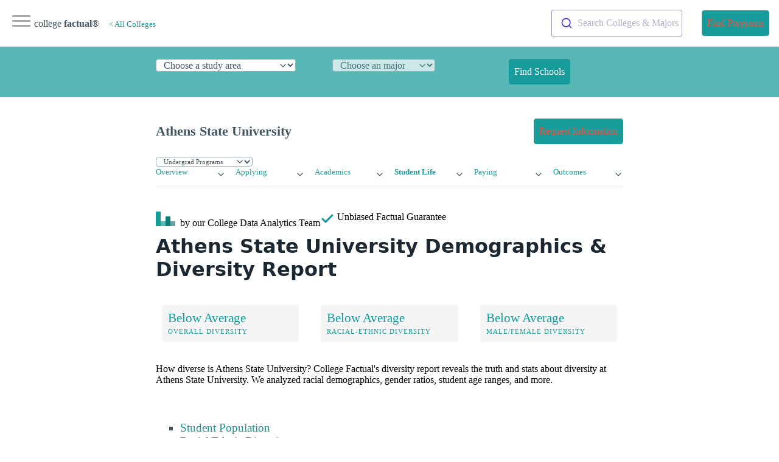

--- FILE ---
content_type: text/html
request_url: https://www.collegefactual.com/colleges/athens-state-university/student-life/diversity/
body_size: 14777
content:
<!DOCTYPE html><html lang="en" data-theme="light"><head><meta charset="utf-8"/>
<script>var __ezHttpConsent={setByCat:function(src,tagType,attributes,category,force,customSetScriptFn=null){var setScript=function(){if(force||window.ezTcfConsent[category]){if(typeof customSetScriptFn==='function'){customSetScriptFn();}else{var scriptElement=document.createElement(tagType);scriptElement.src=src;attributes.forEach(function(attr){for(var key in attr){if(attr.hasOwnProperty(key)){scriptElement.setAttribute(key,attr[key]);}}});var firstScript=document.getElementsByTagName(tagType)[0];firstScript.parentNode.insertBefore(scriptElement,firstScript);}}};if(force||(window.ezTcfConsent&&window.ezTcfConsent.loaded)){setScript();}else if(typeof getEzConsentData==="function"){getEzConsentData().then(function(ezTcfConsent){if(ezTcfConsent&&ezTcfConsent.loaded){setScript();}else{console.error("cannot get ez consent data");force=true;setScript();}});}else{force=true;setScript();console.error("getEzConsentData is not a function");}},};</script>
<script>var ezTcfConsent=window.ezTcfConsent?window.ezTcfConsent:{loaded:false,store_info:false,develop_and_improve_services:false,measure_ad_performance:false,measure_content_performance:false,select_basic_ads:false,create_ad_profile:false,select_personalized_ads:false,create_content_profile:false,select_personalized_content:false,understand_audiences:false,use_limited_data_to_select_content:false,};function getEzConsentData(){return new Promise(function(resolve){document.addEventListener("ezConsentEvent",function(event){var ezTcfConsent=event.detail.ezTcfConsent;resolve(ezTcfConsent);});});}</script>
<script>if(typeof _setEzCookies!=='function'){function _setEzCookies(ezConsentData){var cookies=window.ezCookieQueue;for(var i=0;i<cookies.length;i++){var cookie=cookies[i];if(ezConsentData&&ezConsentData.loaded&&ezConsentData[cookie.tcfCategory]){document.cookie=cookie.name+"="+cookie.value;}}}}
window.ezCookieQueue=window.ezCookieQueue||[];if(typeof addEzCookies!=='function'){function addEzCookies(arr){window.ezCookieQueue=[...window.ezCookieQueue,...arr];}}
addEzCookies([{name:"ezoab_25118",value:"mod102; Path=/; Domain=collegefactual.com; Max-Age=7200",tcfCategory:"store_info",isEzoic:"true",},{name:"ezosuibasgeneris-1",value:"35b0187b-dce8-4903-4778-b76b9841b270; Path=/; Domain=collegefactual.com; Expires=Sat, 23 Jan 2027 04:15:13 UTC; Secure; SameSite=None",tcfCategory:"understand_audiences",isEzoic:"true",}]);if(window.ezTcfConsent&&window.ezTcfConsent.loaded){_setEzCookies(window.ezTcfConsent);}else if(typeof getEzConsentData==="function"){getEzConsentData().then(function(ezTcfConsent){if(ezTcfConsent&&ezTcfConsent.loaded){_setEzCookies(window.ezTcfConsent);}else{console.error("cannot get ez consent data");_setEzCookies(window.ezTcfConsent);}});}else{console.error("getEzConsentData is not a function");_setEzCookies(window.ezTcfConsent);}</script><script type="text/javascript" data-ezscrex='false' data-cfasync='false'>window._ezaq = Object.assign({"edge_cache_status":13,"edge_response_time":18,"url":"https://www.collegefactual.com/colleges/athens-state-university/student-life/diversity/"}, typeof window._ezaq !== "undefined" ? window._ezaq : {});</script><script type="text/javascript" data-ezscrex='false' data-cfasync='false'>window._ezaq = Object.assign({"ab_test_id":"mod102"}, typeof window._ezaq !== "undefined" ? window._ezaq : {});window.__ez=window.__ez||{};window.__ez.tf={};</script><script type="text/javascript" data-ezscrex='false' data-cfasync='false'>window.ezDisableAds = true;</script>
<script data-ezscrex='false' data-cfasync='false' data-pagespeed-no-defer>var __ez=__ez||{};__ez.stms=Date.now();__ez.evt={};__ez.script={};__ez.ck=__ez.ck||{};__ez.template={};__ez.template.isOrig=true;__ez.queue=__ez.queue||function(){var e=0,i=0,t=[],n=!1,o=[],r=[],s=!0,a=function(e,i,n,o,r,s,a){var l=arguments.length>7&&void 0!==arguments[7]?arguments[7]:window,d=this;this.name=e,this.funcName=i,this.parameters=null===n?null:w(n)?n:[n],this.isBlock=o,this.blockedBy=r,this.deleteWhenComplete=s,this.isError=!1,this.isComplete=!1,this.isInitialized=!1,this.proceedIfError=a,this.fWindow=l,this.isTimeDelay=!1,this.process=function(){f("... func = "+e),d.isInitialized=!0,d.isComplete=!0,f("... func.apply: "+e);var i=d.funcName.split("."),n=null,o=this.fWindow||window;i.length>3||(n=3===i.length?o[i[0]][i[1]][i[2]]:2===i.length?o[i[0]][i[1]]:o[d.funcName]),null!=n&&n.apply(null,this.parameters),!0===d.deleteWhenComplete&&delete t[e],!0===d.isBlock&&(f("----- F'D: "+d.name),m())}},l=function(e,i,t,n,o,r,s){var a=arguments.length>7&&void 0!==arguments[7]?arguments[7]:window,l=this;this.name=e,this.path=i,this.async=o,this.defer=r,this.isBlock=t,this.blockedBy=n,this.isInitialized=!1,this.isError=!1,this.isComplete=!1,this.proceedIfError=s,this.fWindow=a,this.isTimeDelay=!1,this.isPath=function(e){return"/"===e[0]&&"/"!==e[1]},this.getSrc=function(e){return void 0!==window.__ezScriptHost&&this.isPath(e)&&"banger.js"!==this.name?window.__ezScriptHost+e:e},this.process=function(){l.isInitialized=!0,f("... file = "+e);var i=this.fWindow?this.fWindow.document:document,t=i.createElement("script");t.src=this.getSrc(this.path),!0===o?t.async=!0:!0===r&&(t.defer=!0),t.onerror=function(){var e={url:window.location.href,name:l.name,path:l.path,user_agent:window.navigator.userAgent};"undefined"!=typeof _ezaq&&(e.pageview_id=_ezaq.page_view_id);var i=encodeURIComponent(JSON.stringify(e)),t=new XMLHttpRequest;t.open("GET","//g.ezoic.net/ezqlog?d="+i,!0),t.send(),f("----- ERR'D: "+l.name),l.isError=!0,!0===l.isBlock&&m()},t.onreadystatechange=t.onload=function(){var e=t.readyState;f("----- F'D: "+l.name),e&&!/loaded|complete/.test(e)||(l.isComplete=!0,!0===l.isBlock&&m())},i.getElementsByTagName("head")[0].appendChild(t)}},d=function(e,i){this.name=e,this.path="",this.async=!1,this.defer=!1,this.isBlock=!1,this.blockedBy=[],this.isInitialized=!0,this.isError=!1,this.isComplete=i,this.proceedIfError=!1,this.isTimeDelay=!1,this.process=function(){}};function c(e,i,n,s,a,d,c,u,f){var m=new l(e,i,n,s,a,d,c,f);!0===u?o[e]=m:r[e]=m,t[e]=m,h(m)}function h(e){!0!==u(e)&&0!=s&&e.process()}function u(e){if(!0===e.isTimeDelay&&!1===n)return f(e.name+" blocked = TIME DELAY!"),!0;if(w(e.blockedBy))for(var i=0;i<e.blockedBy.length;i++){var o=e.blockedBy[i];if(!1===t.hasOwnProperty(o))return f(e.name+" blocked = "+o),!0;if(!0===e.proceedIfError&&!0===t[o].isError)return!1;if(!1===t[o].isComplete)return f(e.name+" blocked = "+o),!0}return!1}function f(e){var i=window.location.href,t=new RegExp("[?&]ezq=([^&#]*)","i").exec(i);"1"===(t?t[1]:null)&&console.debug(e)}function m(){++e>200||(f("let's go"),p(o),p(r))}function p(e){for(var i in e)if(!1!==e.hasOwnProperty(i)){var t=e[i];!0===t.isComplete||u(t)||!0===t.isInitialized||!0===t.isError?!0===t.isError?f(t.name+": error"):!0===t.isComplete?f(t.name+": complete already"):!0===t.isInitialized&&f(t.name+": initialized already"):t.process()}}function w(e){return"[object Array]"==Object.prototype.toString.call(e)}return window.addEventListener("load",(function(){setTimeout((function(){n=!0,f("TDELAY -----"),m()}),5e3)}),!1),{addFile:c,addFileOnce:function(e,i,n,o,r,s,a,l,d){t[e]||c(e,i,n,o,r,s,a,l,d)},addDelayFile:function(e,i){var n=new l(e,i,!1,[],!1,!1,!0);n.isTimeDelay=!0,f(e+" ...  FILE! TDELAY"),r[e]=n,t[e]=n,h(n)},addFunc:function(e,n,s,l,d,c,u,f,m,p){!0===c&&(e=e+"_"+i++);var w=new a(e,n,s,l,d,u,f,p);!0===m?o[e]=w:r[e]=w,t[e]=w,h(w)},addDelayFunc:function(e,i,n){var o=new a(e,i,n,!1,[],!0,!0);o.isTimeDelay=!0,f(e+" ...  FUNCTION! TDELAY"),r[e]=o,t[e]=o,h(o)},items:t,processAll:m,setallowLoad:function(e){s=e},markLoaded:function(e){if(e&&0!==e.length){if(e in t){var i=t[e];!0===i.isComplete?f(i.name+" "+e+": error loaded duplicate"):(i.isComplete=!0,i.isInitialized=!0)}else t[e]=new d(e,!0);f("markLoaded dummyfile: "+t[e].name)}},logWhatsBlocked:function(){for(var e in t)!1!==t.hasOwnProperty(e)&&u(t[e])}}}();__ez.evt.add=function(e,t,n){e.addEventListener?e.addEventListener(t,n,!1):e.attachEvent?e.attachEvent("on"+t,n):e["on"+t]=n()},__ez.evt.remove=function(e,t,n){e.removeEventListener?e.removeEventListener(t,n,!1):e.detachEvent?e.detachEvent("on"+t,n):delete e["on"+t]};__ez.script.add=function(e){var t=document.createElement("script");t.src=e,t.async=!0,t.type="text/javascript",document.getElementsByTagName("head")[0].appendChild(t)};__ez.dot=__ez.dot||{};__ez.queue.addFileOnce('/detroitchicago/boise.js', '/detroitchicago/boise.js?gcb=195-6&cb=5', true, [], true, false, true, false);__ez.queue.addFileOnce('/parsonsmaize/abilene.js', '/parsonsmaize/abilene.js?gcb=195-6&cb=e80eca0cdb', true, [], true, false, true, false);__ez.queue.addFileOnce('/parsonsmaize/mulvane.js', '/parsonsmaize/mulvane.js?gcb=195-6&cb=e75e48eec0', true, ['/parsonsmaize/abilene.js'], true, false, true, false);__ez.queue.addFileOnce('/detroitchicago/birmingham.js', '/detroitchicago/birmingham.js?gcb=195-6&cb=539c47377c', true, ['/parsonsmaize/abilene.js'], true, false, true, false);</script>
<script data-ezscrex="false" type="text/javascript" data-cfasync="false">window._ezaq = Object.assign({"ad_cache_level":0,"adpicker_placement_cnt":0,"ai_placeholder_cache_level":0,"ai_placeholder_placement_cnt":-1,"article_category":"/colleges/profile/student-life/d","domain":"collegefactual.com","domain_id":25118,"ezcache_level":2,"ezcache_skip_code":0,"has_bad_image":0,"has_bad_words":0,"is_sitespeed":0,"lt_cache_level":0,"publish_date":"2013-05-01","response_size":52835,"response_size_orig":47073,"response_time_orig":1,"template_id":5,"url":"https://www.collegefactual.com/colleges/athens-state-university/student-life/diversity/","word_count":0,"worst_bad_word_level":0}, typeof window._ezaq !== "undefined" ? window._ezaq : {});__ez.queue.markLoaded('ezaqBaseReady');</script>
<script type='text/javascript' data-ezscrex='false' data-cfasync='false'>
window.ezAnalyticsStatic = true;

function analyticsAddScript(script) {
	var ezDynamic = document.createElement('script');
	ezDynamic.type = 'text/javascript';
	ezDynamic.innerHTML = script;
	document.head.appendChild(ezDynamic);
}
function getCookiesWithPrefix() {
    var allCookies = document.cookie.split(';');
    var cookiesWithPrefix = {};

    for (var i = 0; i < allCookies.length; i++) {
        var cookie = allCookies[i].trim();

        for (var j = 0; j < arguments.length; j++) {
            var prefix = arguments[j];
            if (cookie.indexOf(prefix) === 0) {
                var cookieParts = cookie.split('=');
                var cookieName = cookieParts[0];
                var cookieValue = cookieParts.slice(1).join('=');
                cookiesWithPrefix[cookieName] = decodeURIComponent(cookieValue);
                break; // Once matched, no need to check other prefixes
            }
        }
    }

    return cookiesWithPrefix;
}
function productAnalytics() {
	var d = {"pr":[6,3],"omd5":"daef58d034830bceba66514d4fa55547","nar":"risk score"};
	d.u = _ezaq.url;
	d.p = _ezaq.page_view_id;
	d.v = _ezaq.visit_uuid;
	d.ab = _ezaq.ab_test_id;
	d.e = JSON.stringify(_ezaq);
	d.ref = document.referrer;
	d.c = getCookiesWithPrefix('active_template', 'ez', 'lp_');
	if(typeof ez_utmParams !== 'undefined') {
		d.utm = ez_utmParams;
	}

	var dataText = JSON.stringify(d);
	var xhr = new XMLHttpRequest();
	xhr.open('POST','/ezais/analytics?cb=1', true);
	xhr.onload = function () {
		if (xhr.status!=200) {
            return;
		}

        if(document.readyState !== 'loading') {
            analyticsAddScript(xhr.response);
            return;
        }

        var eventFunc = function() {
            if(document.readyState === 'loading') {
                return;
            }
            document.removeEventListener('readystatechange', eventFunc, false);
            analyticsAddScript(xhr.response);
        };

        document.addEventListener('readystatechange', eventFunc, false);
	};
	xhr.setRequestHeader('Content-Type','text/plain');
	xhr.send(dataText);
}
__ez.queue.addFunc("productAnalytics", "productAnalytics", null, true, ['ezaqBaseReady'], false, false, false, true);
</script><base href="https://www.collegefactual.com/colleges/athens-state-university/student-life/diversity/"/><meta name="mf_offers_url" content=""/><meta name="viewport" content="width=device-width,initial-scale=1"/><title>Athens State University Diversity: Racial Demographics &amp; Other Stats </title><meta name="description" content="Explore Athens State University diversity statistics including racial demographics, ethnicity, gender ratio, undergrad enrollment, average ages of students and other Athens State University student population stats. "/><meta name="robots" content="index, follow"/><meta name="googlebot" content="index, follow"/><meta name="ad-template" content="ezoic-only"/><meta name="mf-type" content="colleges"/><meta name="mf-template" content="/colleges/profile/student-life/diversity "/><meta name="category" content="/colleges/profile/student-life/diversity "/><meta name="article:section" content="/colleges/profile/student-life/diversity "/><meta name="mf_college_slug" content="athens-state-university"/><meta name="”mf_college_name”" content="Athens State University"/><meta name="”mf_college_alias”" content="ZgotmplZ"/><script>(function(e,t,n,s,o){e[s]=e[s]||[],e[s].push({"gtm.start":(new Date).getTime(),event:"gtm.js"});var a=t.getElementsByTagName(n)[0],i=t.createElement(n),r=s!="dataLayer"?"&l="+s:"";i.async=!0,i.src="https://www.googletagmanager.com/gtm.js?id="+o+r,a.parentNode.insertBefore(i,a)})(window,document,"script","dataLayer","GTM-PCXLXNH")</script><meta name="theme-color" content="#009999"/><link rel="shortcut icon" href="https://www.collegefactual.com//favicon.ico"/><meta name="theme-color" content="#009999"/><script type="application/ld+json">{"@context":"https://schema.org","@type":"Article","mainEntityOfPage":{"@type":"WebPage","@id":"https:\/\/www.collegefactual.com\/colleges\/athens-state-university\/student-life\/diversity\/"},"url":"https:\/\/www.collegefactual.com\/colleges\/athens-state-university\/student-life\/diversity\/","headline":"Athens State University Diversity: Racial Demographics \u0026 Other Stats ","description":"Explore Athens State University diversity statistics including racial demographics, ethnicity, gender ratio, undergrad enrollment, average ages of students and other Athens State University student population stats. ","abstract":"Athens State University deomgraphics and diversity stats revealed. ","primaryImageOfPage":"https:\/\/dzhhw2kso6jlo.cloudfront.net\/college_banners\/v1\/100812_0.jpg","datePublished":"2013-05-01T08:00:00-05:00","dateModified":"2025-09-25T15:37:34\u002b02:00","inLanguage":"en-US","wordCount":"600","mainContentOfPage":{"cssSelector":"#main_content"},"publisher":{"@type":"Organization","name":"College Factual","sameAs":["https://twitter.com/CollegeFactual/","https://www.pinterest.com/collegefactual/","https://www.linkedin.com/company/college-factual/","https://plus.google.com/u/0/108455217066876653530/posts"],"logo":{"@type":"ImageObject","url":"https://www.collegefactual.com/assets/images/collegefactual-logo-small.svg"},"url":"https:\/\/www.collegefactual.com\/"},"breadcrumb":{"@context":"http://schema.org","@type":"BreadcrumbList","itemListElement":[{"@type":"ListItem","position":1,"item":"\/colleges\/","name":"\u003c All Colleges"},{"@type":"ListItem","position":2,"item":"https:\/\/www.collegefactual.com\/colleges\/athens-state-university\/student-life\/diversity\/","name":"Athens State University Diversity: Racial Demographics \u0026 Other Stats "}]},"potentialAction":{"@type":"SearchAction","target":{"@type":"EntryPoint","urlTemplate":"https://www.collegefactual.com/search/?cfSearch={search_term_string}"},"query-input":"required name=search_term_string"}}</script><meta property="fb:app_id" content="123821471135083"/><meta property="og:url" content="https://www.collegefactual.com/colleges/athens-state-university/student-life/diversity/"/><meta property="og:title" content="Athens State University Diversity: Racial Demographics &amp; Other Stats "/><meta name="twitter:url" content="https://www.collegefactual.com/colleges/athens-state-university/student-life/diversity/"/><meta name="twitter:title" content="Athens State University Diversity: Racial Demographics &amp; Other Stats "/><meta property="og:description" content="Explore Athens State University diversity statistics including racial demographics, ethnicity, gender ratio, undergrad enrollment, average ages of students and other Athens State University student population stats. "/><meta name="twitter:description" content="Explore Athens State University diversity statistics including racial demographics, ethnicity, gender ratio, undergrad enrollment, average ages of students and other Athens State University student population stats. "/><meta property="og:image" content="https://www.collegefactual.com//_dir-static/img/default_page_share.png"/><meta name="twitter:image" content="https://www.collegefactual.com//_dir-static/img/default_page_share.png"/><link rel="canonical" href="https://www.collegefactual.com/colleges/athens-state-university/student-life/diversity/"/><link href="/assets/css/styles.css?v=1758807454" rel="stylesheet"/><link rel="stylesheet" href="https://cdn.jsdelivr.net/npm/@algolia/autocomplete-theme-classic@1.17.4/dist/theme.min.css" integrity="sha256-UkJ6M/X/7bx51X3Le++E2/XJW0N9E5WA7zgmO9dIONc=" crossorigin="anonymous"/><script>var cfSiteConfig={baseURL:"https://www.collegefactual.com/",backendBaseURL:"https://collegefactual.com"}</script><script type="text/javascript" src="https://www.esyoh.com/clients/js/widget.js?ver=3.0.0" id="esyoh-widget-js"></script><script type='text/javascript'>
var ezoTemplate = 'orig_site';
var ezouid = '1';
var ezoFormfactor = '1';
</script><script data-ezscrex="false" type='text/javascript'>
var soc_app_id = '0';
var did = 25118;
var ezdomain = 'collegefactual.com';
var ezoicSearchable = 1;
</script></head><body><noscript><iframe src="https://www.googletagmanager.com/ns.html?id=GTM-PCXLXNH" height=0 width=0 style=display:none;visibility:hidden></iframe></noscript><div id="nav-container"><div class="bg"></div><div class="nav-icon" tabindex="0"><span class="icon-bar"></span>
<span class="icon-bar"></span>
<span class="icon-bar"></span></div><div id="nav-content" tabindex="0"><ul><li style="white-space:nowrap"><a id="cfHomeLink" href="https://www.collegefactual.com/" aria-label="Home"><img src="/assets/images/logo-header.svg" alt="College Factual"/><span>college <strong>factual</strong></span></a></li><li><a href="/colleges/">Colleges</a></li><li><a href="/majors/">Majors</a></li><li><a href="/rankings/">Rankings</a></li><li><a href="/find-schools/education-level/" role="button" class="contrast" style="width:90%">Find Schools</a></li><li class="small"><a href="https://twitter.com/CollegeFactual">Twitter</a><a href="https://www.facebook.com/CollegeFactual">Facebook</a><a href="https://www.pinterest.com/collegefactual/">Pinterest</a></li></ul></div></div><nav class="container-fluid" id="navSite"><ul><li><a href="https://www.collegefactual.com/" aria-label="Home" class="brandTitle">college <strong>factual</strong>®</a></li><li><nav aria-label="breadcrumb" class="mHide navBreadcrumb"><ul><li><a href="/colleges/" style="font-size:.8rem">&lt; All Colleges</a></li></ul></nav></li></ul><ul><li><div id="autocomplete"></div></li><li></li><li><a href="/find-schools/education-level/" role="button" class="contrast">Find Programs</a></li></ul></nav><div id="dpHeader" class="container-fluid"><div class="container"><form action="https://www./majors/" method="post" id="degreePicker" name="degreePicker" class="degreePicker" onsubmit="dpSubmit()"><div id="dpDiv"><div id="cip0div"><label for="cip0" class="cip0"><select id="cip0" name="cip0"><option value="">Choose a study area</option><option value="arts">Art &amp; Design</option><option value="business">Business &amp; Management</option><option value="tech">Computers &amp; Technology</option><option value="law">Criminal Justice &amp; Legal</option><option value="education">Education &amp; Teaching</option><option value="humanities">Liberal Arts &amp; Humanities</option><option value="healthcare">Nursing &amp; Healthcare</option><option value="psychology">Psychology &amp; Counseling</option><option value="stem">Science &amp; Engineering</option><option value="trades">Trades &amp; Careers</option><option value="general">Undecided/General</option></select></label></div><div id="cip2div"><label for="cip2" class="cip2"><select id="cip2" name="cip2" disabled=""><option value="">Choose an major</option></select></label></div><div id="cip6div"><label for="cip6" class="cip6"><select id="cip6" name="cip6" disabled=""><option value="">Choose an emphasis (optional)</option></select></label></div><div style="align-self:flex-end"><button type="submit" id="dpBtn" value="Find Schools" class="contrast dpBtn" disabled="">Find Schools</button></div></div><input type="hidden" name="template" id="template"/>
<input type="hidden" name="offers" id="offers" value="false"/></form></div></div><div id="cfAdBlock-102" class="cfAdBlock"><span id="ezoic-pub-ad-placeholder-102"></span></div><div class="container" id="navPage"><nav><ul><li><span id="pageTitle">Athens State University</span></li></ul><ul><li><a href="/colleges/athens-state-university/connect.html?return_url=https%3A%2F%2Fwww.collegefactual.com%2Fcolleges%2Fathens-state-university%2Fstudent-life%2Fdiversity" role="button" class="contrast"><span class="mHide">Request Information</span><span class="dHide">Get Info</span></a></li></ul></nav></div><div id="navPageProgram" class="container"><form id="pageSubItemForm" style="margin:0"><input type="hidden" id="pageURLBase" name="pageURLBase" value="/colleges/athens-state-university/student-life/diversity//academic-life/academic-majors/"/>
<select id="pageSubItemSelect" name="pageSubItemSelect" class="primary outline" style="font-size:.7rem"><option value="colleges">Undergrad Programs</option><option value="graduate-schools">Graduate Programs</option></select></form></div><script type="text/javascript">const pageSubItemForms=document.querySelectorAll("#pageSubItemForm");for(var i=0;i<pageSubItemForms.length;i++)pageSubItemForms[i].pageSubItemSelect.addEventListener("change",function(){var e="https://www.collegefactual.com//colleges/athens-state-university/"+this.value+"/";console.log("new_url="+e),window.location.href=e})</script><div class="container" id="navPageMenu"><div class="grid"><div><details role="list"><summary aria-haspopup="listbox" aria-controls="nav-overview" role="link"><a href="https://www.collegefactual.com//colleges/athens-state-university/">Overview</a></summary><ul role="listbox"><li><a class="nav-link secondaryItem" href="https://www.collegefactual.com//colleges/athens-state-university/rankings/">Rankings</a></li><li><a class="nav-link secondaryItem" href="https://www.collegefactual.com//colleges/athens-state-university/overview/location/">Location</a></li><li><a class="nav-link secondaryItem" href="https://www.collegefactual.com//colleges/athens-state-university/overview/virtual-tour/">Virtual Tour</a></li><li><a class="nav-link secondaryItem" href="https://www.collegefactual.com//colleges/athens-state-university/overview/videos/">Videos</a></li><li><a class="nav-link secondaryItem" href="https://www.collegefactual.com//colleges/athens-state-university/scorecard/">Scorecard</a></li></ul></details></div><div><details role="list"><summary aria-haspopup="listbox" aria-controls="nav-applying" role="link"><a href="https://www.collegefactual.com//colleges/athens-state-university/applying/">Applying</a></summary><ul role="listbox"><li><a class="nav-link secondaryItem" href="https://www.collegefactual.com//colleges/athens-state-university/applying/admission-applications/">Applications</a></li><li><a class="nav-link secondaryItem" href="https://www.collegefactual.com//colleges/athens-state-university/applying/entering-class-stats/">Entering Class Stats</a></li></ul></details></div><div><details role="list"><summary aria-haspopup="listbox" aria-controls="nav-academic-life" role="link"><a href="https://www.collegefactual.com//colleges/athens-state-university/academic-life/">Academics</a></summary><ul role="listbox"><li><a class="nav-link secondaryItem" href="https://www.collegefactual.com//colleges/athens-state-university/academic-life/accreditation/">Accreditation</a></li><li><a class="nav-link secondaryItem" href="https://www.collegefactual.com//colleges/athens-state-university/academic-life/faculty-composition/">Faculty Composition</a></li><li><a class="nav-link secondaryItem" href="https://www.collegefactual.com//colleges/athens-state-university/academic-life/academic-majors/">Majors</a></li><li><a class="nav-link secondaryItem" href="https://www.collegefactual.com//colleges/athens-state-university/academic-life/distance-learning/">Distance Learning</a></li></ul></details></div><div><details role="list"><summary aria-haspopup="listbox" aria-controls="nav-student-life" role="link"><a href="https://www.collegefactual.com//colleges/athens-state-university/student-life/" class="active">Student Life</a></summary><ul role="listbox"><li class="navItemCurrent"><a class="nav-link secondaryItem currentSubItem" href="https://www.collegefactual.com//colleges/athens-state-university/student-life/diversity/">Diversity</a></li><li><a class="nav-link secondaryItem" href="https://www.collegefactual.com//colleges/athens-state-university/student-life/international/">International</a></li><li><a class="nav-link secondaryItem" href="https://www.collegefactual.com//colleges/athens-state-university/student-life/crime/">Crime</a></li><li><a class="nav-link secondaryItem" href="https://www.collegefactual.com//colleges/athens-state-university/student-life/sports/">Sports</a></li><li><a class="nav-link secondaryItem" href="https://www.collegefactual.com//colleges/athens-state-university/student-life/veterans/">Veterans</a></li></ul></details></div><div><details role="list"><summary aria-haspopup="listbox" aria-controls="nav-paying" role="link"><a href="https://www.collegefactual.com//colleges/athens-state-university/paying-for-college/">Paying</a></summary><ul role="listbox"><li><a class="nav-link secondaryItem" href="https://www.collegefactual.com//colleges/athens-state-university/paying-for-college/tuition-and-fees/">Tuition And Fees</a></li><li><a class="nav-link secondaryItem" href="https://www.collegefactual.com//colleges/athens-state-university/paying-for-college/room-and-board/">Room And Board</a></li><li><a class="nav-link secondaryItem" href="https://www.collegefactual.com//colleges/athens-state-university/paying-for-college/financial-aid/">Financial Aid</a></li><li><a class="nav-link secondaryItem" href="https://www.collegefactual.com//colleges/athens-state-university/paying-for-college/net-price/">Net Price</a></li><li><a class="nav-link secondaryItem" href="https://www.collegefactual.com//colleges/athens-state-university/paying-for-college/veterans/">Veterans</a></li><li><a class="nav-link secondaryItem" href="https://www.collegefactual.com//colleges/athens-state-university/paying-for-college/value-for-your-money/">Value</a></li></ul></details></div><div><details role="list"><summary aria-haspopup="listbox" aria-controls="nav-outcomes" role="link"><a href="https://www.collegefactual.com//colleges/athens-state-university/outcomes/">Outcomes</a></summary><ul role="listbox"><li><a class="nav-link secondaryItem" href="https://www.collegefactual.com//colleges/athens-state-university/outcomes/graduation-and-retention/">Graduation &amp; Retention</a></li><li><a class="nav-link secondaryItem" href="https://www.collegefactual.com//colleges/athens-state-university/outcomes/student-loan-debt/">Loan Debt</a></li><li><a class="nav-link secondaryItem" href="https://www.collegefactual.com//colleges/athens-state-university/outcomes/return-on-investment/">Return On Investment</a></li></ul></details></div></div></div><div id="byline" class="container"><div><img src="/assets/images/logo-header.svg" alt="College Factual"/> <span class="mHide"> by our College </span>Data Analytics Team</div><div id="fact-check">      <span class="mHide"> Unbiased </span>Factual Guarantee</div></div><div class="container"><h1 id="athens-state-university-demographics--diversity-report">Athens State University Demographics &amp; Diversity Report</h1><p></p><div class="grid quick-stats"><a href="#overall_diversity"><div class="stat-box"><span class="stat-highlight">Below Average</span>
<span class="stat-topic">Overall Diversity</span></div></a><a href="#ethnic_diversity"><div class="stat-box"><span class="stat-highlight">Below Average</span>
<span class="stat-topic">Racial-Ethnic Diversity</span></div></a><a href="#gender_diversity"><div class="stat-box"><span class="stat-highlight">Below Average</span>
<span class="stat-topic">Male/Female Diversity</span></div></a></div>How diverse is Athens State University? College Factual&#39;s diversity report reveals the truth and stats about diversity at Athens State University. We analyzed racial demographics, gender ratios, student age ranges, and more.<p></p><div class="esy_widget_container"></div><script data-cfasync="false" type="text/javascript">document.addEventListener("DOMContentLoaded",function(){typeof ESY!="undefined"&&ESY.Widget&&ESY.Widget({domain_id:"collegefactual.com",widget_id:"945946"})})</script><ul><li><a href="#overview">Student Population</a></li><li><a href="#ethnic_diversity">Racial/Ethnic Diversity</a></li><li><a href="#gender_diversity">Male/Female Diversity</a></li><li><a href="#age_diversity">Student Age Diversity</a></li></ul></div><div id="cfAdBlock-159" class="cfAdBlock"><span id="ezoic-pub-ad-placeholder-159"></span></div><div class="container"><p><a name="overview"></a></p><h2 id="athens-state-university-student-population">Athens State University Student Population</h2><div class="grid quick-stats"><div class="stat-box"><span class="stat-highlight">2,867</span>
<span class="stat-topic">Total Students</span></div><a href="#undergraduates"><div class="stat-box"><span class="stat-highlight">1,202</span>
<span class="stat-topic">Undergraduates</span></div></a><a href="#graduates"><div class="stat-box"><span class="stat-highlight">44</span>
<span class="stat-topic">Graduate Students</span></div></a></div><h3 id="how-many-students-attend-athens-state-university">How Many Students Attend Athens State University?</h3><p>Athens State University total enrollment is approximately 2,867 students.
1,202 are undergraduates and 44 are graduate students.</p><p><a name="undergraduates"></a></p><h3 id="athens-state-university-undergraduate-population">Athens State University Undergraduate Population</h3><p><strong>Male/Female Breakdown of Undergraduates</strong></p><p>The full-time Athens State University undergraduate population is made up of 71% women, and 29% men.</p><a href="https://www.collegefactual.com/colleges/athens-state-university/student-life/diversity/chart-undergraduate-gender-diversity.html?v=1758807454" target="_blank" class="chartLink"><img src="https://images.collegefactual.com/chart-images/colleges/athens-state-university/student-life/diversity/chart-undergraduate-gender-diversity_lg.jpeg?v=1758807454" alt="undefined"/></a><p>For the gender breakdown for all students, <a href="#gender_diversity">go here</a>.</p><p><strong>Athens State University Racial/Ethnic Breakdown of Undergraduates</strong></p><a href="https://www.collegefactual.com/colleges/athens-state-university/student-life/diversity/chart-undergraduate-racial-ethnic-diversity.html?v=1758807454" target="_blank" class="chartLink"><img src="https://images.collegefactual.com/chart-images/colleges/athens-state-university/student-life/diversity/chart-undergraduate-racial-ethnic-diversity_lg.jpeg?v=1758807454" alt="undefined"/></a><figure><table role="grid" class="table"><thead><tr><th style="text-align:left">Race/Ethnicity</th><th style="text-align:left">Number</th></tr></thead><tbody><tr><td style="text-align:left">White</td><td style="text-align:left">949</td></tr><tr><td style="text-align:left">Black or African American</td><td style="text-align:left">128</td></tr><tr><td style="text-align:left">Hispanic</td><td style="text-align:left">43</td></tr><tr><td style="text-align:left">Unknown</td><td style="text-align:left">31</td></tr><tr><td style="text-align:left">Multi-Ethnic</td><td style="text-align:left">25</td></tr><tr><td style="text-align:left">Asian</td><td style="text-align:left">7</td></tr><tr><td style="text-align:left">International</td><td style="text-align:left">2</td></tr><tr><td style="text-align:left">Native Hawaiian or Pacific Islander</td><td style="text-align:left">1</td></tr></tbody></table></figure><p><a href="#ethnic_diversity">See racial/ethnic breakdown for all students</a>.</p><p><a name="graduates"></a></p><h3 id="athens-state-university-graduate-student-population">Athens State University Graduate Student Population</h3><p><strong>Male/Female Breakdown of Graduate Students</strong></p><p>About 57% of full-time grad students are women, and 43% men.</p><a href="https://www.collegefactual.com/colleges/athens-state-university/student-life/diversity/chart-graduate-gender-diversity.html?v=1758807454" target="_blank" class="chartLink"><img src="https://images.collegefactual.com/chart-images/colleges/athens-state-university/student-life/diversity/chart-graduate-gender-diversity_lg.jpeg?v=1758807454" alt="undefined"/></a><p>For the gender breakdown for all students, <a href="#gender_diversity">go here</a>.</p><p><strong>Athens State University Racial-Ethnic Breakdown of Graduate Students</strong></p><a href="https://www.collegefactual.com/colleges/athens-state-university/student-life/diversity/chart-graduate-students-racial-ethnic-diversity.html?v=1758807454" target="_blank" class="chartLink"><img src="https://images.collegefactual.com/chart-images/colleges/athens-state-university/student-life/diversity/chart-graduate-students-racial-ethnic-diversity_lg.jpeg?v=1758807454" alt="undefined"/></a><figure><table role="grid" class="table"><thead><tr><th style="text-align:left">Race/Ethnicity</th><th style="text-align:left">Number</th></tr></thead><tbody><tr><td style="text-align:left">White</td><td style="text-align:left">26</td></tr><tr><td style="text-align:left">Black or African American</td><td style="text-align:left">12</td></tr><tr><td style="text-align:left">Hispanic</td><td style="text-align:left">3</td></tr><tr><td style="text-align:left">Multi-Ethnic</td><td style="text-align:left">3</td></tr><tr><td style="text-align:left">Asian</td><td style="text-align:left">0</td></tr><tr><td style="text-align:left">Native Hawaiian or Pacific Islander</td><td style="text-align:left">0</td></tr><tr><td style="text-align:left">International</td><td style="text-align:left">0</td></tr><tr><td style="text-align:left">Unknown</td><td style="text-align:left">0</td></tr></tbody></table></figure><p><a href="#ethnic_diversity">See racial/ethnic breakdown for all students</a>.</p><p><a name="ethnic_diversity"></a></p><h2 id="racialethnic-diversity">Racial/Ethnic Diversity</h2><div class="grid quick-stats"><div class="stat-box"><span class="stat-highlight">23%</span>
<span class="stat-topic">Racial-Ethnic Minorities *</span></div></div><h3 id="athens-state-university-racial-demographics">Athens State University Racial Demographics:</h3><a href="https://www.collegefactual.com/colleges/athens-state-university/student-life/diversity/chart-ethnic-diversity.html?v=1758807454" target="_blank" class="chartLink"><img src="https://images.collegefactual.com/chart-images/colleges/athens-state-university/student-life/diversity/chart-ethnic-diversity_lg.jpeg?v=1758807454" alt="undefined"/></a><figure><table role="grid" class="table"><thead><tr><th style="text-align:left">Race/Ethnicity</th><th style="text-align:left">Number</th></tr></thead><tbody><tr><td style="text-align:left">White</td><td style="text-align:left">2,139</td></tr><tr><td style="text-align:left">Black or African American</td><td style="text-align:left">416</td></tr><tr><td style="text-align:left">Hispanic</td><td style="text-align:left">103</td></tr><tr><td style="text-align:left">Unknown</td><td style="text-align:left">75</td></tr><tr><td style="text-align:left">Multi-Ethnic</td><td style="text-align:left">74</td></tr><tr><td style="text-align:left">Asian</td><td style="text-align:left">17</td></tr><tr><td style="text-align:left">Native Hawaiian or Pacific Islander</td><td style="text-align:left">3</td></tr><tr><td style="text-align:left">International</td><td style="text-align:left">2</td></tr></tbody></table></figure></div><div id="cfAdBlock-171" class="cfAdBlock"><span id="ezoic-pub-ad-placeholder-171"></span></div><div class="container"><p><a name="gender_diversity"></a></p><h2 id="athens-state-university-malefemale-diversity">Athens State University Male/Female Diversity</h2><p></p><div class="grid quick-stats"><div class="stat-box"><span class="stat-highlight">More</span>
<span class="stat-topic">Female Students</span></div></div>This school is more popular with women than with men.<p></p><a href="https://www.collegefactual.com/colleges/athens-state-university/student-life/diversity/chart-gender-diversity.html?v=1758807454" target="_blank" class="chartLink"><img src="https://images.collegefactual.com/chart-images/colleges/athens-state-university/student-life/diversity/chart-gender-diversity_lg.jpeg?v=1758807454" alt="undefined"/></a><p>There are approximately 1,970 female students and 897 male students at Athens State University.</p></div><div id="cfAdBlock-172" class="cfAdBlock"><span id="ezoic-pub-ad-placeholder-172"></span></div><div class="container"><p><a name="international_students"></a></p><h2 id="international-students-at-athens-state-university">International Students at Athens State University</h2><p>Students from 7 countries are represented at this school, with the majority of the international students coming from India, Colombia, and Nepal.</p><p>Learn more about <a href="/colleges/athens-state-university/student-life/international/">international students at Athens State University</a>.</p><p><a name="age_diversity"></a></p><h2 id="high-student-age-diversity">High Student Age Diversity</h2><p></p><div class="grid quick-stats"><div class="stat-box"><span class="stat-highlight">High</span>
<span class="stat-topic">Student Age Diversity</span></div><div class="stat-box"><span class="stat-highlight">13.01%</span>
<span class="stat-topic">Traditional College Age</span></div></div>The age diversity score this school received indicates it is doing a good job attracting students of all ages.<p></p><div class="spreadChartBox"><div class="barTitleBox">Student Age Diversity  <small class="hidden-phone">84.37 out of 100.</small></div><svg xmlns="http://www.w3.org/2000/svg" width="100%" height="20"><g transform="translate(0 10)"><rect style="stroke:#a4bcc2;fill:#a4bcc2" y="-1" width="100%" height="2"></rect><circle r="8" cx="84%" style="stroke:#000;fill:#179b9c"></circle></g></svg><div class="clearfix chartFooterBox"><div class="footerLeftTitle">Less Diverse</div><div class="footerRightTitle">More Diverse</div></div></div><p>A traditional college student is defined as being between the ages of 18-21. At Athens State University, 13.01% of students fall into that category, compared to the national average of 60%.</p><a href="https://www.collegefactual.com/colleges/athens-state-university/student-life/diversity/chart-age-diversity.html?v=1758807454" target="_blank" class="chartLink"><img src="https://images.collegefactual.com/chart-images/colleges/athens-state-university/student-life/diversity/chart-age-diversity_lg.jpeg?v=1758807454" alt="undefined"/></a><figure><table role="grid" class="table"><thead><tr><th style="text-align:left">Student Age Group</th><th style="text-align:left">Amount</th></tr></thead><tbody><tr><td style="text-align:left">35 and over</td><td style="text-align:left">943</td></tr><tr><td style="text-align:left">25-29</td><td style="text-align:left">687</td></tr><tr><td style="text-align:left">22-24</td><td style="text-align:left">677</td></tr><tr><td style="text-align:left">30-34</td><td style="text-align:left">398</td></tr><tr><td style="text-align:left">20-21</td><td style="text-align:left">375</td></tr><tr><td style="text-align:left">18-19</td><td style="text-align:left">30</td></tr><tr><td style="text-align:left">Under 18</td><td style="text-align:left">0</td></tr></tbody></table></figure></div><div id="cfAdBlock-173" class="cfAdBlock"><span id="ezoic-pub-ad-placeholder-173"></span></div><div class="container"><p><a name="references"></a></p></div><div id="cfAdBlock-115" class="cfAdBlock"><span id="ezoic-pub-ad-placeholder-115"></span></div><div class="container"><p></p><h2 id="notes-and-references">Notes and References</h2><p><strong>Footnotes</strong></p><p>*The racial-ethnic minorities count is calculated by taking the total number of students and subtracting white students, international students, and students whose race/ethnicity was unknown. This number is then divided by the total number of students at the school to obtain the racial-ethnic minorities percentage.</p><p><strong>References</strong></p><ul><li><p><a href="https://www.uscis.gov/" target="_blank" rel="noopener noreferrer">Department of Homeland Security Citizenship and Immigration Services</a></p></li><li><p><a href="https://nces.ed.gov/" target="_blank" rel="noopener noreferrer">National Center for Education Statistics</a></p></li><li><p><a href="https://nces.ed.gov/ipeds/" target="_blank" rel="noopener noreferrer">Integrated Postsecondary Education Data System</a></p></li><li><p>Image Credit: By <a href="https://commons.wikimedia.org/wiki/File:Founders_Hall,_Athens_State_University.jpg" target="_blank" rel="noopener noreferrer">Dpepper73</a> under <a href="https://creativecommons.org/licenses/by-sa/3.0/deed.en" target="_blank" rel="noopener noreferrer">License</a></p></li><li><p>Read College Factual&#39;s <a href="https://inside.collegefactual.com/methodologies/how-we-come-up-with-our-diversity-rankings/">Diversity Ranking Methodology</a>.</p></li></ul><div id="cfAdBlock-116" class="cfAdBlock"><span id="ezoic-pub-ad-placeholder-116"></span></div></div><div class="container-fluid" style="margin-top:20px;border-top:1px solid #ccc"><div class="container" style="padding:20px 0 0"><h4>Popular Reports</h4><details><summary><strong>College Rankings</strong></summary><div class="grid"><div><strong>Ranking Types</strong><aside><nav class="footerNav"><ul><li><a href="/rankings/best-colleges/">Quality</a></li><li><a href="/rankings/best-colleges-for-money/">Value</a></li><li><a href="/rankings/non-traditional/">Adults</a></li><li><a href="/rankings/veterans/">Veterans</a></li><li><a href="/rankings/sports/">Athletes</a></li><li><a href="/rankings/international/">International</a></li><li><a href="/rankings/religion/">Religion</a></li><li><a href="/rankings/diversity/">Diversity</a></li><li><a href="/rankings/">all rankings</a></li></ul></nav></aside></div><div><strong>Athletes</strong><aside><nav class="footerNav"><ul><li><a href="/rankings/sports/basketball-men/division1/">Men&#39;s D1 Basketball</a></li><li><a href="/rankings/sports/baseball-men/division1">Men&#39;s D1 Baseball</a></li><li><a href="/rankings/sports/football-men/division1-alt/">Men&#39;s FBS Football</a></li><li><a href="/rankings/sports/icehockey-men/division1/">Men&#39;s D1 Ice Hockey</a></li><li><a href="/rankings/sports/soccer-men/division1/">Men&#39;s D1 Soccer</a></li><li><a href="/rankings/sports/soccer-women/division1">Women&#39;s D1 Soccer</a></li><li><a href="/rankings/sports/swimming-women/division1">Women&#39;s D1 Swimming</a></li><li><a href="/rankings/sports/softball-women/division1">Women&#39;s D1 Softball</a></li><li><a href="/rankings/sports/">all 26 sports &amp; divisions...</a></li></ul></nav></aside></div><div><strong>Students From</strong><aside><nav class="footerNav"><ul><li><a href="/rankings/international/canada/">Canada</a></li><li><a href="/rankings/international/china/">China</a></li><li><a href="/rankings/international/india/">India</a></li><li><a href="/rankings/international/iran/">Iran</a></li><li><a href="/rankings/international/japan/">Japan</a></li><li><a href="/rankings/international/saudi-arabia/">Saudi Arabia</a></li><li><a href="/rankings/international/taiwan/">Taiwan</a></li><li><a href="/rankings/international/vietnam/">Vietnam</a></li><li><a href="/rankings/international/">all 50 countries...</a></li></ul></nav></aside></div></div></details><details><summary><strong>Best by Location</strong></summary><div class="grid"><div><strong>Regions</strong><aside><nav class="footerNav"><ul><li><a href="/rankings/best-colleges/far-western-us/">Far Western US</a></li><li><a href="/rankings/best-colleges/great-lakes/">Great Lakes</a></li><li><a href="/rankings/best-colleges/middle-atlantic/">Middle Atlantic</a></li><li><a href="/rankings/best-colleges/new-england/">New England</a></li><li><a href="/rankings/best-colleges/the-plains-states/">Plains States</a></li><li><a href="/rankings/best-colleges/rocky-mountains/">Rocky Mountains</a></li><li><a href="/rankings/best-colleges/southeast/">Southeast</a></li><li><a href="/rankings/best-colleges/southeast/">Southwest</a></li></ul></nav></aside></div><div><aside><strong>Popular States</strong><nav class="footerNav"><ul><li><a href="/rankings/best-colleges/far-western-us/california/">California</a></li><li><a href="/rankings/best-colleges/far-western-us/colorado/">Colorado</a></li><li><a href="/rankings/best-colleges/southeast/florida/">Florida</a></li><li><a href="/rankings/best-colleges/southeast/georgia/">Georgia</a></li><li><a href="/rankings/best-colleges/great-lakes/illinois/">Illinois</a></li><li><a href="/rankings/best-colleges/southeast/massachusetts/">Massachusetts</a></li><li><a href="/rankings/best-colleges/great-lakes/michigan/">Michigan</a></li></ul></nav></aside></div><div><aside><nav class="footerNav"><ul><li><a href="/rankings/best-colleges/southeast/new-jersey/">New Jersey</a></li><li><a href="/rankings/best-colleges/middle-atlantic/new-york/">New York</a></li><li><a href="/rankings/best-colleges/southeast/north-carolina/">North Carolina</a></li><li><a href="/rankings/best-colleges/great-lakes/ohio/">Ohio</a></li><li><a href="/rankings/best-colleges/middle-atlantic/pennsylvania/">Pennsylvania</a></li><li><a href="/rankings/best-colleges/southwest/texas/">Texas</a></li><li><a href="/rankings/best-colleges/southeast/virginia/">Virginia</a></li><li><a href="/rankings/best-colleges/southeast/washington/">Washington</a></li></ul></nav></aside></div></div></details><details><summary><strong>Degree Guides by Major</strong></summary><div class="grid"><div><strong>Fields of Study</strong><aside><nav class="footerNav"><ul><li><a href="/majors/architecture-and-related-services/">Architecture</a></li><li><a href="/majors/business-management-marketing-sales/">Business</a></li><li><a href="/majors/communication-journalism-media/">Communications</a></li><li><a href="/majors/construction-trades/">Construction</a></li><li><a href="/majors/education/">Education &amp; Teaching</a></li><li><a href="/majors/engineering/">Engineering</a></li><li><a href="/majors/health-care-professions/">Healthcare</a></li><li><a href="/majors/computer-information-sciences/">IT &amp; Computers</a></li><li><a href="/majors/legal-studies-and-professions/">Law</a></li><li><a href="/majors/mathematics-and-statistics/">Mathematics</a></li><li><a href="/majors/physical-sciences/">Physical Sciences</a></li><li><a href="/majors/psychology/">Psychology</a></li><li><a href="/majors/social-sciences/">Social Sciences</a></li><li><a href="/majors/visual-and-performing-arts/">Visual &amp; Performing Arts</a></li><li><a href="/majors/">all fields...</a></li></ul></nav></aside></div><div><strong>Popular Majors</strong><aside><nav class="footerNav"><ul><li><a href="/majors/business-management-marketing-sales/accounting/">Accounting</a></li><li><a href="/majors/engineering/aerospace-and-aeronautical-engineering/">Aerospace Engineering</a></li><li><a href="/majors/biological-biomedical-sciences/general-biology/">Biology</a></li><li><a href="/majors/business-management-marketing-sales/business-administration-and-management/">Business Administration</a></li><li><a href="/majors/computer-information-sciences/computer-science/">Computer Science</a></li><li><a href="/majors/computer-information-sciences/computer-information-systems-cis/">Computer Information Systems</a></li><li><a href="/majors/construction-trades/rankings/top-ranked/">Construction Trades</a></li><li><a href="/majors/protective-security-safety-services/criminal-justice-and-corrections/">Criminal Justice</a></li><li><a href="/majors/multi-interdisciplinary-studies/data-science/">Data Science</a></li><li><a href="/majors/social-sciences/economics/">Economics</a></li><li><a href="/majors/business-management-marketing-sales/entrepreneurial-studies/">Entrepreneurship</a></li><li><a href="/majors/natural-resources-conservation/natural-resources-conservation/">Environmental Science</a></li><li><a href="/majors/business-management-marketing-sales/finance-financial-management/">Finance</a></li><li><a href="/majors/visual-and-performing-arts/design-and-applied-arts/graphic-design/">Graphic Design</a></li><li><a href="/majors/health-care-professions/health-medical-administrative-services/">Healthcare Administration</a></li></ul></nav></aside></div><div><strong>Popular Majors</strong><aside><nav class="footerNav"><ul><li><a href="/majors/history/history/">History</a></li><li><a href="/majors/communication-journalism-media/journalism/">Journalism</a></li><li><a href="/majors/liberal-arts-sciences-humanities/liberal-arts-and-general-studies/liberal-arts/">Liberal Arts</a></li><li><a href="/majors/business-management-marketing-sales/marketing/">Marketing</a></li><li><a href="/majors/engineering/me-mechanical-engineering/">Mechanical Engineering</a></li><li><a href="/majors/visual-and-performing-arts/music/">Music</a></li><li><a href="/majors/health-care-professions/nursing/">Nursing</a></li><li><a href="/majors/visual-and-performing-arts/film-video-and-photographic-arts/photography/">Photography</a></li><li><a href="/majors/physical-sciences/physics/">Physics</a></li><li><a href="/majors/social-sciences/political-science-and-government/">Political Science</a></li><li><a href="/majors/health-care-professions/public-health/">Public Health</a></li><li><a href="/majors/psychology/general-psychology/">Psychology</a></li><li><a href="/majors/social-services-public-administration/social-work/">Social Work</a></li><li><a href="/majors/education/">Teaching</a></li><li><a href="/majors/">1,000+ majors...</a></li></ul></nav></aside></div></div></details><details><summary><strong>Graduate Programs</strong></summary><div class="grid"><div><strong>By Degree Level</strong><aside><nav class="footerNav"><ul><li><a href="/rankings/best-graduate-schools/masters-degrees/">Masters</a></li><li><a href="/rankings/best-graduate-schools/doctorate-degrees/">Doctorates</a></li></ul></nav></aside><strong>Popular Programs</strong><aside><nav class="footerNav"><ul><li><a href="/majors/business-management-marketing-sales/accounting/rankings/best-graduate-schools/masters-degrees/">Accounting</a></li><li><a href="/majors/communication-journalism-media/communication-media-studies/rankings/best-graduate-schools/masters-degrees/">Communications</a></li><li><a href="/majors/protective-security-safety-services/criminal-justice-and-corrections/rankings/best-graduate-schools/masters-degrees/">Criminal Justice</a></li><li><a href="/majors/business-management-marketing-sales/construction-management/rankings/best-graduate-schools/masters-degrees/">Construction Management</a></li><li><a href="/majors/computer-information-sciences/it-information-technology/computer-is-security/rankings/best-graduate-schools/masters-degrees/">Cyber Security</a></li><li><a href="https://www.collegefactual.com/majors/multi-interdisciplinary-studies/data-analytics/rankings/best-graduate-schools/masters-degrees/">Data Analytics</a></li><li><a href="/majors/social-sciences/economics/rankings/best-graduate-schools/masters-degrees/">Economics</a></li></ul></nav></aside></div><div><aside><nav class="footerNav"><ul><li><a href="/majors/education/educational-administration/rankings/best-graduate-schools/masters-degrees/">Education Administration</a></li><li><a href="/majors/natural-resources-conservation/natural-resources-conservation/">Environmental Science</a></li><li><a href="/majors/business-management-marketing-sales/finance-financial-management/finance/rankings/best-graduate-schools/masters-degrees/">Finance</a></li><li><a href="/majors/computer-information-sciences/computer-programming/computer-game-programming/rankings/best-graduate-schools/masters-degrees/">Game Development</a></li><li><a href="/majors/health-care-professions/health-medical-administrative-services/health-care-management/rankings/best-graduate-schools/masters-degrees/">Healthcare Management</a></li><li><a href="/majors/health-care-professions/medical-illustration-informatics/rankings/best-graduate-schools/masters-degrees/">Healthcare Informatics</a></li><li><a href="/majors/business-management-marketing-sales/human-resource-management/rankings/best-graduate-schools/masters-degrees/">Human Resources</a></li><li><a href="/majors/computer-information-sciences/computer-information-systems-cis/information-technology/rankings/best-graduate-schools/masters-degrees/">Information Technology</a></li><li><a href="https://www.collegefactual.com/majors/business-management-marketing-sales/international-business/rankings/best-graduate-schools/masters-degrees/">International Business</a></li><li><a href="/majors/legal-studies-and-professions/rankings/best-graduate-schools/doctorate-degrees/">Law</a></li><li><a href="/majors/business-management-marketing-sales/marketing/rankings/best-graduate-schools/masters-degrees/">Marketing</a></li></ul></nav></aside></div><div><aside><nav class="footerNav"><ul><li><a href="/majors/business-management-marketing-sales/business-administration-and-management/business-administration-and-management-general/rankings/best-graduate-schools/masters-degrees/">MBA</a></li><li><a href="/majors/visual-and-performing-arts/music/rankings/best-graduate-schools/masters-degrees/">Music Business</a></li><li><a href="/majors/health-care-professions/nursing/nursing-administration/rankings/best-graduate-schools/masters-degrees/">Nursing Administration</a></li><li><a href="/majors/business-management-marketing-sales/business-administration-and-management/project-management/rankings/best-graduate-schools/masters-degrees/">Project Management</a></li><li><a href="/majors/social-services-public-administration/public-administration/rankings/best-graduate-schools/masters-degrees/">Public Administration</a></li><li><a href="/majors/health-care-professions/public-health/rankings/best-graduate-schools/masters-degrees/">Public Health</a></li><li><a href="/majors/psychology/rankings/best-graduate-schools/masters-degrees/">Psychology</a></li><li><a href="/majors/education/special-education/rankings/best-graduate-schools/masters-degrees/">Psychology</a></li><li><a href="/majors/parks-recreation-fitness/health-and-physical-education/sports-management/rankings/best-graduate-schools/masters-degrees/">Sports Management</a></li><li><a href="/majors/business-management-marketing-sales/business-administration-and-management/supply-chain-management/rankings/best-graduate-schools/masters-degrees/">Supply Chain Management</a></li><li><a href="/majors/">1,000+ programs...</a></li></ul></nav></aside></div></div></details></div></div><div id="cfAdBlock-613" class="cfAdBlock"><span id="ezoic-pub-ad-placeholder-613"></span></div><a id="collegeMatcher"></a><div class="container-fluid" style="background-color:#57b8b5"><div class="container" style="padding:30px;margin-top:20px;magin-bottom:0"><h4 style="color:#fff">Compare Your School Options</h4><div style="color:#fff"><form action="https://www./majors/" method="post" id="degreePicker" name="degreePicker" class="degreePicker" onsubmit="dpSubmit()"><div id="dpDiv"><div id="cip0div"><label for="cip0" class="cip0">I WANT TO STUDY<select id="cip0" name="cip0"><option value="">Choose a study area</option><option value="arts">Art &amp; Design</option><option value="business">Business &amp; Management</option><option value="tech">Computers &amp; Technology</option><option value="law">Criminal Justice &amp; Legal</option><option value="education">Education &amp; Teaching</option><option value="humanities">Liberal Arts &amp; Humanities</option><option value="healthcare">Nursing &amp; Healthcare</option><option value="psychology">Psychology &amp; Counseling</option><option value="stem">Science &amp; Engineering</option><option value="trades">Trades &amp; Careers</option><option value="general">Undecided/General</option></select></label></div><div id="cip2div"><label for="cip2" class="cip2">MAJORING IN<select id="cip2" name="cip2" disabled=""><option value="">Choose an major</option></select></label></div><div id="cip6div"><label for="cip6" class="cip6">WITH A FOCUS IN<select id="cip6" name="cip6" disabled=""><option value="">Choose an emphasis (optional)</option></select></label></div><div style="align-self:flex-end"><button type="submit" id="dpBtn" value="Explore Opportunities" class="contrast dpBtn" disabled="">Explore Opportunities</button></div></div><input type="hidden" name="template" id="template"/>
<input type="hidden" name="offers" id="offers" value="false"/></form></div></div></div><footer><div class="container" style="margin-top:0"><div class="grid"><div><a href="https://www.collegefactual.com/" aria-label="Home" class="brandFooter"><img src="/assets/images/logo-header.svg" alt="College Factual" style="width:40px;margin-bottom:4px"/><br/>college<br/><strong>factual</strong>®</a></div><div><aside><nav class="footerNav"><ul><li><a href="/about/">About Us</a></li><li><a href="/about/press/">Press</a></li><li><a href="/about/contact/">Contact Us</a></li><li><a href="https://collegefactual.uservoice.com/">Support</a></li></ul></nav><aside></aside></aside></div><div><aside><nav class="footerNav"><ul><li><a href="/about/references/">Data Sources</a></li><li><a href="/about/references/#methodologies">Methodologies</a></li><li><a href="/partners/advertisers/">Advertise</a></li><li><a href="/partners/">Partners</a></li></ul></nav><aside></aside></aside></div><div><aside><nav class="footerNav"><li><a href="https://twitter.com/CollegeFactual/">Twitter</a></li><li><a href="https://www.pinterest.com/collegefactual/">Pinterest</a></li><li><a href="https://www.facebook.com/CollegeFactual/">Facebook</a></li><li><a href="https://www.linkedin.com/company/college-factual/">LinkedIn</a></li></nav></aside></div><div><aside><nav class="footerNav"><li><a target="_blank" href="/about/terms/">Terms of Use</a></li><li><a target="_blank" href="/about/privacy/">Privacy Policy</a></li><li><a target="_blank" href="https://colleges.collegefactual.com/california-privacy/">California Notice</a></li><li><a target="_blank" href="https://colleges.collegefactual.com/california-privacy/">Do Not Sell My Info</a></li></nav></aside></div></div></div><div class="container-fluid"><div class="container" style="padding:20px;text-align:center;font-size:.8rem">© <span id="year">2023</span> All Rights Reserved. College Factual® is a registered trademark of Media Factual.</div></div><script>document.getElementById("year").innerHTML=(new Date).getFullYear()</script></footer><script>window.my_cf_root_url=""</script><script src="https://cdn.jsdelivr.net/npm/@algolia/autocomplete-js@1.17.4/dist/umd/index.production.js" integrity="sha256-E5VTDZxp0Tq5ayOt9uHzrqqEzXOL5VJl+0QOJSBnn4Q=" crossorigin="anonymous"></script><script type="text/javascript" src="/assets/js/autocomplete.js?v=1758807454"></script><script src="https://unpkg.com/aws-amplify@4/dist/aws-amplify.min.js"></script><script src="https://unpkg.com/htmx.org@1.9.10" integrity="sha384-D1Kt99CQMDuVetoL1lrYwg5t+9QdHe7NLX/SoJYkXDFfX37iInKRy5xLSi8nO7UC" crossorigin="anonymous"></script><script type="text/javascript" src="/assets/js/mf-users.js?v=1758807454"></script><script type="text/javascript" src="/assets/js/mf.js?v=1758807454"></script><script type="text/javascript" src="/assets/js/dp_data.js?v=1758807454"></script><script type="text/javascript" src="/assets/js/dp.js?v=1758807454"></script><script type="text/javascript" src="/colleges/athens-state-university/academic-life/academic-majors/list.js?v=1758807454"></script><script type="text/javascript" src="/assets/js/colleges.js?v=1758807454"></script><script data-cfasync="false">function _emitEzConsentEvent(){var customEvent=new CustomEvent("ezConsentEvent",{detail:{ezTcfConsent:window.ezTcfConsent},bubbles:true,cancelable:true,});document.dispatchEvent(customEvent);}
(function(window,document){function _setAllEzConsentTrue(){window.ezTcfConsent.loaded=true;window.ezTcfConsent.store_info=true;window.ezTcfConsent.develop_and_improve_services=true;window.ezTcfConsent.measure_ad_performance=true;window.ezTcfConsent.measure_content_performance=true;window.ezTcfConsent.select_basic_ads=true;window.ezTcfConsent.create_ad_profile=true;window.ezTcfConsent.select_personalized_ads=true;window.ezTcfConsent.create_content_profile=true;window.ezTcfConsent.select_personalized_content=true;window.ezTcfConsent.understand_audiences=true;window.ezTcfConsent.use_limited_data_to_select_content=true;window.ezTcfConsent.select_personalized_content=true;}
function _clearEzConsentCookie(){document.cookie="ezCMPCookieConsent=tcf2;Domain=.collegefactual.com;Path=/;expires=Thu, 01 Jan 1970 00:00:00 GMT";}
_clearEzConsentCookie();if(typeof window.__tcfapi!=="undefined"){window.ezgconsent=false;var amazonHasRun=false;function _ezAllowed(tcdata,purpose){return(tcdata.purpose.consents[purpose]||tcdata.purpose.legitimateInterests[purpose]);}
function _handleConsentDecision(tcdata){window.ezTcfConsent.loaded=true;if(!tcdata.vendor.consents["347"]&&!tcdata.vendor.legitimateInterests["347"]){window._emitEzConsentEvent();return;}
window.ezTcfConsent.store_info=_ezAllowed(tcdata,"1");window.ezTcfConsent.develop_and_improve_services=_ezAllowed(tcdata,"10");window.ezTcfConsent.measure_content_performance=_ezAllowed(tcdata,"8");window.ezTcfConsent.select_basic_ads=_ezAllowed(tcdata,"2");window.ezTcfConsent.create_ad_profile=_ezAllowed(tcdata,"3");window.ezTcfConsent.select_personalized_ads=_ezAllowed(tcdata,"4");window.ezTcfConsent.create_content_profile=_ezAllowed(tcdata,"5");window.ezTcfConsent.measure_ad_performance=_ezAllowed(tcdata,"7");window.ezTcfConsent.use_limited_data_to_select_content=_ezAllowed(tcdata,"11");window.ezTcfConsent.select_personalized_content=_ezAllowed(tcdata,"6");window.ezTcfConsent.understand_audiences=_ezAllowed(tcdata,"9");window._emitEzConsentEvent();}
function _handleGoogleConsentV2(tcdata){if(!tcdata||!tcdata.purpose||!tcdata.purpose.consents){return;}
var googConsentV2={};if(tcdata.purpose.consents[1]){googConsentV2.ad_storage='granted';googConsentV2.analytics_storage='granted';}
if(tcdata.purpose.consents[3]&&tcdata.purpose.consents[4]){googConsentV2.ad_personalization='granted';}
if(tcdata.purpose.consents[1]&&tcdata.purpose.consents[7]){googConsentV2.ad_user_data='granted';}
if(googConsentV2.analytics_storage=='denied'){gtag('set','url_passthrough',true);}
gtag('consent','update',googConsentV2);}
__tcfapi("addEventListener",2,function(tcdata,success){if(!success||!tcdata){window._emitEzConsentEvent();return;}
if(!tcdata.gdprApplies){_setAllEzConsentTrue();window._emitEzConsentEvent();return;}
if(tcdata.eventStatus==="useractioncomplete"||tcdata.eventStatus==="tcloaded"){if(typeof gtag!='undefined'){_handleGoogleConsentV2(tcdata);}
_handleConsentDecision(tcdata);if(tcdata.purpose.consents["1"]===true&&tcdata.vendor.consents["755"]!==false){window.ezgconsent=true;(adsbygoogle=window.adsbygoogle||[]).pauseAdRequests=0;}
if(window.__ezconsent){__ezconsent.setEzoicConsentSettings(ezConsentCategories);}
__tcfapi("removeEventListener",2,function(success){return null;},tcdata.listenerId);if(!(tcdata.purpose.consents["1"]===true&&_ezAllowed(tcdata,"2")&&_ezAllowed(tcdata,"3")&&_ezAllowed(tcdata,"4"))){if(typeof __ez=="object"&&typeof __ez.bit=="object"&&typeof window["_ezaq"]=="object"&&typeof window["_ezaq"]["page_view_id"]=="string"){__ez.bit.Add(window["_ezaq"]["page_view_id"],[new __ezDotData("non_personalized_ads",true),]);}}}});}else{_setAllEzConsentTrue();window._emitEzConsentEvent();}})(window,document);</script><script defer src="https://static.cloudflareinsights.com/beacon.min.js/vcd15cbe7772f49c399c6a5babf22c1241717689176015" integrity="sha512-ZpsOmlRQV6y907TI0dKBHq9Md29nnaEIPlkf84rnaERnq6zvWvPUqr2ft8M1aS28oN72PdrCzSjY4U6VaAw1EQ==" data-cf-beacon='{"version":"2024.11.0","token":"2b299432296d47dc97ee9691bf8e4bf1","r":1,"server_timing":{"name":{"cfCacheStatus":true,"cfEdge":true,"cfExtPri":true,"cfL4":true,"cfOrigin":true,"cfSpeedBrain":true},"location_startswith":null}}' crossorigin="anonymous"></script>
</body></html>

--- FILE ---
content_type: text/html
request_url: https://www.collegefactual.com/assets/js/dp.js?v=1758807454
body_size: -475
content:
// add listeners to each instance of degree picker widget
const dpForms = document.querySelectorAll(".degreePicker");
const dpCip2Divs = document.querySelectorAll("#cip2div");
const dpCip6Divs = document.querySelectorAll("#cip6div");
function cip2Fill(val, j) {
var slug1s = degreePickerMapping[val];
dpForms[j].cip2.innerHTML = "<option value>Choose a major<option value>No concentrations for this major<option value>Choose an emphasis (optional)

--- FILE ---
content_type: application/javascript
request_url: https://www.collegefactual.com/colleges/athens-state-university/academic-life/academic-majors/list.js?v=1758807454
body_size: 2052
content:
var mf_college_majors_list={"biological-biomedical-sciences":{"alias":"Biological \u0026 Biomedical Sciences","associates":0,"bachelors":19,"cip0_slug":"stem","doctorate":0,"graduate":0,"level_code":"1","masters":0,"name":"Biological \u0026 Biomedical Sciences","undergrad":19,"url_slug_root":"biological-biomedical-sciences"},"biological-biomedical-sciences/general-biology":{"alias":"Biology","associates":0,"bachelors":19,"cip0_slug":"stem","doctorate":0,"graduate":0,"level_code":"2","masters":0,"name":"General Biology","undergrad":19,"url_slug_root":"biological-biomedical-sciences/general-biology"},"biological-biomedical-sciences/general-biology/biology-studies":{"alias":"Biological Sciences","associates":0,"bachelors":19,"cip0_slug":"stem","doctorate":0,"graduate":0,"level_code":"3","masters":0,"name":"Biology Studies","undergrad":19,"url_slug_root":"biological-biomedical-sciences/general-biology/biology-studies"},"business-management-marketing-sales":{"alias":"Business, Management \u0026 Marketing","associates":0,"bachelors":280,"cip0_slug":"business","doctorate":0,"graduate":29,"level_code":"1","masters":29,"name":"Business, Management \u0026 Marketing","undergrad":280,"url_slug_root":"business-management-marketing-sales"},"business-management-marketing-sales/accounting":{"alias":"Accounting","associates":0,"bachelors":73,"cip0_slug":"business","doctorate":0,"graduate":0,"level_code":"2","masters":0,"name":"Accounting","undergrad":73,"url_slug_root":"business-management-marketing-sales/accounting"},"business-management-marketing-sales/accounting/accounting":{"alias":"Accounting","associates":0,"bachelors":73,"cip0_slug":"business","doctorate":0,"graduate":0,"level_code":"3","masters":0,"name":"Accounting","undergrad":73,"url_slug_root":"business-management-marketing-sales/accounting/accounting"},"business-management-marketing-sales/business-administration-and-management":{"alias":"Business Administration","associates":0,"bachelors":176,"cip0_slug":"business","doctorate":0,"graduate":29,"level_code":"2","masters":29,"name":"Business Administration \u0026 Management","undergrad":176,"url_slug_root":"business-management-marketing-sales/business-administration-and-management"},"business-management-marketing-sales/business-administration-and-management/business-administration-and-management-general":{"alias":"Business Administration","associates":0,"bachelors":90,"cip0_slug":"business","doctorate":0,"graduate":0,"level_code":"3","masters":0,"name":"General Business Administration and Management","undergrad":90,"url_slug_root":"business-management-marketing-sales/business-administration-and-management/business-administration-and-management-general"},"business-management-marketing-sales/business-administration-and-management/project-management":{"alias":"Project Management","associates":0,"bachelors":0,"cip0_slug":"business","doctorate":0,"graduate":0,"level_code":"3","masters":0,"name":"Project Management","undergrad":0,"url_slug_root":"business-management-marketing-sales/business-administration-and-management/project-management"},"business-management-marketing-sales/business-administration-and-management/purchasing-procurement-acquisitions-and-contracts-management":{"alias":"Purchasing, Procurement/Acquisitions and Contracts Management","associates":0,"bachelors":21,"cip0_slug":"business","doctorate":0,"graduate":0,"level_code":"3","masters":0,"name":"Purchasing, Procurement/Acquisitions and Contracts Management","undergrad":21,"url_slug_root":"business-management-marketing-sales/business-administration-and-management/purchasing-procurement-acquisitions-and-contracts-management"},"business-management-marketing-sales/business-administration-and-management/science-technology-management":{"alias":"Science/Technology Management","associates":0,"bachelors":38,"cip0_slug":"business","doctorate":0,"graduate":0,"level_code":"3","masters":0,"name":"Science/Technology Management","undergrad":38,"url_slug_root":"business-management-marketing-sales/business-administration-and-management/science-technology-management"},"business-management-marketing-sales/business-administration-and-management/supply-chain-management":{"alias":"Logistics Management","associates":0,"bachelors":27,"cip0_slug":"business","doctorate":0,"graduate":29,"level_code":"3","masters":29,"name":"Supply Chain Management","undergrad":27,"url_slug_root":"business-management-marketing-sales/business-administration-and-management/supply-chain-management"},"business-management-marketing-sales/human-resource-management":{"alias":"HR","associates":0,"bachelors":24,"cip0_slug":"business","doctorate":0,"graduate":0,"level_code":"2","masters":0,"name":"Human Resource Management","undergrad":24,"url_slug_root":"business-management-marketing-sales/human-resource-management"},"business-management-marketing-sales/human-resource-management/human-resources-management-personnel-administration-general":{"alias":"HR Management","associates":0,"bachelors":24,"cip0_slug":"business","doctorate":0,"graduate":0,"level_code":"3","masters":0,"name":"General Human Resources Management/Personnel Administration","undergrad":24,"url_slug_root":"business-management-marketing-sales/human-resource-management/human-resources-management-personnel-administration-general"},"business-management-marketing-sales/mis-management-information-systems":{"alias":"MIS","associates":0,"bachelors":7,"cip0_slug":"business","doctorate":0,"graduate":0,"level_code":"2","masters":0,"name":"Management Information Systems","undergrad":7,"url_slug_root":"business-management-marketing-sales/mis-management-information-systems"},"business-management-marketing-sales/mis-management-information-systems/information-resources-management":{"alias":"Information Resources Management","associates":0,"bachelors":0,"cip0_slug":"business","doctorate":0,"graduate":0,"level_code":"3","masters":0,"name":"Information Resources Management","undergrad":0,"url_slug_root":"business-management-marketing-sales/mis-management-information-systems/information-resources-management"},"business-management-marketing-sales/mis-management-information-systems/management-information-systems-general":{"alias":"MIS","associates":0,"bachelors":7,"cip0_slug":"business","doctorate":0,"graduate":0,"level_code":"3","masters":0,"name":"General Management Information Systems","undergrad":7,"url_slug_root":"business-management-marketing-sales/mis-management-information-systems/management-information-systems-general"},"computer-information-sciences":{"alias":"Computer \u0026 Information Sciences","associates":0,"bachelors":13,"cip0_slug":"tech","doctorate":0,"graduate":0,"level_code":"1","masters":0,"name":"Computer \u0026 Information Sciences","undergrad":13,"url_slug_root":"computer-information-sciences"},"computer-information-sciences/computer-information-systems-cis":{"alias":"CIS","associates":0,"bachelors":13,"cip0_slug":"tech","doctorate":0,"graduate":0,"level_code":"2","masters":0,"name":"Computer Information Systems","undergrad":13,"url_slug_root":"computer-information-sciences/computer-information-systems-cis"},"computer-information-sciences/computer-information-systems-cis/general-computer-information-sciences":{"alias":"Computer and Information Sciences","associates":0,"bachelors":13,"cip0_slug":"tech","doctorate":0,"graduate":0,"level_code":"3","masters":0,"name":"General Computer \u0026 Information Sciences","undergrad":13,"url_slug_root":"computer-information-sciences/computer-information-systems-cis/general-computer-information-sciences"},"computer-information-sciences/computer-information-systems-cis/information-technology":{"alias":"IT","associates":0,"bachelors":0,"cip0_slug":"tech","doctorate":0,"graduate":0,"level_code":"3","masters":0,"name":"Information Technology","undergrad":0,"url_slug_root":"computer-information-sciences/computer-information-systems-cis/information-technology"},"education":{"alias":"Education","associates":0,"bachelors":203,"cip0_slug":"education","doctorate":0,"graduate":43,"level_code":"0","masters":43,"name":"Education \u0026 Teaching","undergrad":203,"url_slug_root":"cip2_slug"},"education/other-education":{"alias":"Other Education","associates":0,"bachelors":15,"cip0_slug":"education","doctorate":0,"graduate":0,"level_code":"2","masters":0,"name":"Other Education","undergrad":15,"url_slug_root":"education/other-education"},"education/other-education/education-other":{"alias":"Other Education","associates":0,"bachelors":15,"cip0_slug":"education","doctorate":0,"graduate":0,"level_code":"3","masters":0,"name":"Other Education","undergrad":15,"url_slug_root":"education/other-education/education-other"},"education/special-education":{"alias":"Special Ed","associates":0,"bachelors":20,"cip0_slug":"education","doctorate":0,"graduate":0,"level_code":"2","masters":0,"name":"Special Education","undergrad":20,"url_slug_root":"education/special-education"},"education/special-education/general-special-education":{"alias":"Teaching Students with Disabilities","associates":0,"bachelors":20,"cip0_slug":"education","doctorate":0,"graduate":0,"level_code":"3","masters":0,"name":"General Special Education","undergrad":20,"url_slug_root":"education/special-education/general-special-education"},"education/teacher-education-and-development":{"alias":"Subject Specific Ed","associates":0,"bachelors":37,"cip0_slug":"education","doctorate":0,"graduate":43,"level_code":"2","masters":43,"name":"Teacher Education Subject Specific","undergrad":37,"url_slug_root":"education/teacher-education-and-development"},"education/teacher-education-and-development/physical-education-teaching-and-coaching":{"alias":"Physical Education Teaching","associates":0,"bachelors":7,"cip0_slug":"education","doctorate":0,"graduate":0,"level_code":"3","masters":0,"name":"Physical Education Teaching \u0026 Coaching","undergrad":7,"url_slug_root":"education/teacher-education-and-development/physical-education-teaching-and-coaching"},"education/teacher-education-and-development/technical-teacher-education":{"alias":"Technical Teacher Education","associates":0,"bachelors":30,"cip0_slug":"education","doctorate":0,"graduate":43,"level_code":"3","masters":43,"name":"Technical Teacher Education","undergrad":30,"url_slug_root":"education/teacher-education-and-development/technical-teacher-education"},"education/teacher-education-development-levels-methods":{"alias":"Grade Specific Ed","associates":0,"bachelors":131,"cip0_slug":"education","doctorate":0,"graduate":0,"level_code":"2","masters":0,"name":"Teacher Education Grade Specific","undergrad":131,"url_slug_root":"education/teacher-education-development-levels-methods"},"education/teacher-education-development-levels-methods/elementary-education":{"alias":"Elementary Teaching","associates":0,"bachelors":109,"cip0_slug":"education","doctorate":0,"graduate":0,"level_code":"3","masters":0,"name":"Elementary Education","undergrad":109,"url_slug_root":"education/teacher-education-development-levels-methods/elementary-education"},"education/teacher-education-development-levels-methods/kindergarten-preschool-education-and-teaching":{"alias":"Kindergarten/Preschool Education and Teaching","associates":0,"bachelors":22,"cip0_slug":"education","doctorate":0,"graduate":0,"level_code":"3","masters":0,"name":"Kindergarten/Preschool Education \u0026 Teaching","undergrad":22,"url_slug_root":"education/teacher-education-development-levels-methods/kindergarten-preschool-education-and-teaching"},"english-language-literature":{"alias":"English Language \u0026 Literature","associates":0,"bachelors":16,"cip0_slug":"humanities","doctorate":0,"graduate":0,"level_code":"1","masters":0,"name":"English Language \u0026 Literature","undergrad":16,"url_slug_root":"english-language-literature"},"english-language-literature/general-english-language-literature":{"alias":"English","associates":0,"bachelors":16,"cip0_slug":"humanities","doctorate":0,"graduate":0,"level_code":"2","masters":0,"name":"General English Literature","undergrad":16,"url_slug_root":"english-language-literature/general-english-language-literature"},"english-language-literature/general-english-language-literature/english":{"alias":"English Language","associates":0,"bachelors":16,"cip0_slug":"humanities","doctorate":0,"graduate":0,"level_code":"3","masters":0,"name":"English","undergrad":16,"url_slug_root":"english-language-literature/general-english-language-literature/english"},"health-care-professions":{"alias":"Health Professions","associates":0,"bachelors":17,"cip0_slug":"healthcare","doctorate":0,"graduate":0,"level_code":"1","masters":0,"name":"Health Professions","undergrad":17,"url_slug_root":"health-care-professions"},"health-care-professions/health-medical-administrative-services":{"alias":"Health \u0026 Medical Administrative Services","associates":0,"bachelors":7,"cip0_slug":"healthcare","doctorate":0,"graduate":0,"level_code":"2","masters":0,"name":"Health \u0026 Medical Administrative Services","undergrad":7,"url_slug_root":"health-care-professions/health-medical-administrative-services"},"health-care-professions/health-medical-administrative-services/health-care-management":{"alias":"Health Care Management","associates":0,"bachelors":7,"cip0_slug":"healthcare","doctorate":0,"graduate":0,"level_code":"3","masters":0,"name":"Health Care Management","undergrad":7,"url_slug_root":"health-care-professions/health-medical-administrative-services/health-care-management"},"health-care-professions/other-health-professions":{"alias":"Health Professions","associates":0,"bachelors":10,"cip0_slug":"healthcare","doctorate":0,"graduate":0,"level_code":"2","masters":0,"name":"Other Health Professions","undergrad":10,"url_slug_root":"health-care-professions/other-health-professions"},"health-care-professions/other-health-professions/health-professions-and-related-clinical-sciences-other":{"alias":"Other Health Professions and Related Clinical Sciences","associates":0,"bachelors":10,"cip0_slug":"healthcare","doctorate":0,"graduate":0,"level_code":"3","masters":0,"name":"Other Health Professions and Related Clinical Sciences","undergrad":10,"url_slug_root":"health-care-professions/other-health-professions/health-professions-and-related-clinical-sciences-other"},"history":{"alias":"History","associates":0,"bachelors":11,"cip0_slug":"humanities","doctorate":0,"graduate":0,"level_code":"1","masters":0,"name":"History","undergrad":11,"url_slug_root":"history"},"history/history":{"alias":"History","associates":0,"bachelors":11,"cip0_slug":"humanities","doctorate":0,"graduate":0,"level_code":"2","masters":0,"name":"History","undergrad":11,"url_slug_root":"history/history"},"history/history/general-history":{"alias":"General History","associates":0,"bachelors":11,"cip0_slug":"humanities","doctorate":0,"graduate":0,"level_code":"3","masters":0,"name":"General History","undergrad":11,"url_slug_root":"history/history/general-history"},"liberal-arts-sciences-humanities":{"alias":"Liberal Arts / Sciences \u0026 Humanities","associates":0,"bachelors":55,"cip0_slug":"humanities","doctorate":0,"graduate":0,"level_code":"1","masters":0,"name":"Liberal Arts / Sciences \u0026 Humanities","undergrad":55,"url_slug_root":"liberal-arts-sciences-humanities"},"liberal-arts-sciences-humanities/liberal-arts-and-general-studies":{"alias":"Liberal Arts","associates":0,"bachelors":55,"cip0_slug":"humanities","doctorate":0,"graduate":0,"level_code":"2","masters":0,"name":"Liberal Arts General Studies","undergrad":55,"url_slug_root":"liberal-arts-sciences-humanities/liberal-arts-and-general-studies"},"liberal-arts-sciences-humanities/liberal-arts-and-general-studies/liberal-arts":{"alias":"Liberal Studies","associates":0,"bachelors":55,"cip0_slug":"humanities","doctorate":0,"graduate":0,"level_code":"3","masters":0,"name":"Liberal Arts","undergrad":55,"url_slug_root":"liberal-arts-sciences-humanities/liberal-arts-and-general-studies/liberal-arts"},"mathematics-and-statistics":{"alias":"Mathematics \u0026 Statistics","associates":0,"bachelors":13,"cip0_slug":"stem","doctorate":0,"graduate":0,"level_code":"1","masters":0,"name":"Mathematics \u0026 Statistics","undergrad":13,"url_slug_root":"mathematics-and-statistics"},"mathematics-and-statistics/mathematics":{"alias":"Math","associates":0,"bachelors":13,"cip0_slug":"stem","doctorate":0,"graduate":0,"level_code":"2","masters":0,"name":"Mathematics","undergrad":13,"url_slug_root":"mathematics-and-statistics/mathematics"},"mathematics-and-statistics/mathematics/general-mathematics":{"alias":"Mathematical Sciences","associates":0,"bachelors":13,"cip0_slug":"stem","doctorate":0,"graduate":0,"level_code":"3","masters":0,"name":"General Mathematics","undergrad":13,"url_slug_root":"mathematics-and-statistics/mathematics/general-mathematics"},"multi-interdisciplinary-studies":{"alias":"Multi / Interdisciplinary Studies","associates":0,"bachelors":5,"cip0_slug":"other","doctorate":0,"graduate":0,"level_code":"1","masters":0,"name":"Multi / Interdisciplinary Studies","undergrad":5,"url_slug_root":"multi-interdisciplinary-studies"},"multi-interdisciplinary-studies/behavioral-science":{"alias":"Behavioral Science","associates":0,"bachelors":5,"cip0_slug":"other","doctorate":0,"graduate":0,"level_code":"2","masters":0,"name":"Behavioral Science","undergrad":5,"url_slug_root":"multi-interdisciplinary-studies/behavioral-science"},"multi-interdisciplinary-studies/behavioral-science/behavioral-sciences":{"alias":"Behavioral Sciences","associates":0,"bachelors":5,"cip0_slug":"other","doctorate":0,"graduate":0,"level_code":"3","masters":0,"name":"Behavioral Sciences","undergrad":5,"url_slug_root":"multi-interdisciplinary-studies/behavioral-science/behavioral-sciences"},"parks-recreation-fitness":{"alias":"Parks \u0026 Rec","associates":0,"bachelors":14,"cip0_slug":"","doctorate":0,"graduate":0,"level_code":"1","masters":0,"name":"Parks, Recreation, Leisure, \u0026 Fitness Studies","undergrad":14,"url_slug_root":"parks-recreation-fitness"},"parks-recreation-fitness/health-and-physical-education":{"alias":"Phys Ed","associates":0,"bachelors":14,"cip0_slug":"","doctorate":0,"graduate":0,"level_code":"2","masters":0,"name":"Health \u0026 Physical Education","undergrad":14,"url_slug_root":"parks-recreation-fitness/health-and-physical-education"},"parks-recreation-fitness/health-and-physical-education/sports-management":{"alias":"Sports Management","associates":0,"bachelors":14,"cip0_slug":"","doctorate":0,"graduate":0,"level_code":"3","masters":0,"name":"Sports Management","undergrad":14,"url_slug_root":"parks-recreation-fitness/health-and-physical-education/sports-management"},"philosophy-and-religious-studies":{"alias":"Philosophy \u0026 Religious Studies","associates":0,"bachelors":7,"cip0_slug":"humanities","doctorate":0,"graduate":6,"level_code":"1","masters":6,"name":"Philosophy \u0026 Religious Studies","undergrad":7,"url_slug_root":"philosophy-and-religious-studies"},"philosophy-and-religious-studies/religious-studies":{"alias":"Religion","associates":0,"bachelors":7,"cip0_slug":"humanities","doctorate":0,"graduate":6,"level_code":"2","masters":6,"name":"Religious Studies","undergrad":7,"url_slug_root":"philosophy-and-religious-studies/religious-studies"},"philosophy-and-religious-studies/religious-studies/religion-religious-studies":{"alias":"Religion","associates":0,"bachelors":7,"cip0_slug":"humanities","doctorate":0,"graduate":6,"level_code":"3","masters":6,"name":"Religion/Religious Studies","undergrad":7,"url_slug_root":"philosophy-and-religious-studies/religious-studies/religion-religious-studies"},"physical-sciences":{"alias":"Physical Sciences","associates":0,"bachelors":3,"cip0_slug":"stem","doctorate":0,"graduate":0,"level_code":"1","masters":0,"name":"Physical Sciences","undergrad":3,"url_slug_root":"physical-sciences"},"physical-sciences/chemistry":{"alias":"Chemistry","associates":0,"bachelors":3,"cip0_slug":"stem","doctorate":0,"graduate":0,"level_code":"2","masters":0,"name":"Chemistry","undergrad":3,"url_slug_root":"physical-sciences/chemistry"},"physical-sciences/chemistry/general-chemistry":{"alias":"Chemistry","associates":0,"bachelors":3,"cip0_slug":"stem","doctorate":0,"graduate":0,"level_code":"3","masters":0,"name":"General Chemistry","undergrad":3,"url_slug_root":"physical-sciences/chemistry/general-chemistry"},"protective-security-safety-services":{"alias":"Homeland Security, Law Enforcement \u0026 Firefighting","associates":0,"bachelors":17,"cip0_slug":"law","doctorate":0,"graduate":0,"level_code":"1","masters":0,"name":"Homeland Security, Law Enforcement \u0026 Firefighting","undergrad":17,"url_slug_root":"protective-security-safety-services"},"protective-security-safety-services/criminal-justice-and-corrections":{"alias":"Criminal Justice","associates":0,"bachelors":14,"cip0_slug":"law","doctorate":0,"graduate":0,"level_code":"2","masters":0,"name":"Criminal Justice \u0026 Corrections","undergrad":14,"url_slug_root":"protective-security-safety-services/criminal-justice-and-corrections"},"protective-security-safety-services/criminal-justice-and-corrections/criminal-justice-studies":{"alias":"Criminal Justice Studies","associates":0,"bachelors":14,"cip0_slug":"law","doctorate":0,"graduate":0,"level_code":"3","masters":0,"name":"Criminal Justice Studies","undergrad":14,"url_slug_root":"protective-security-safety-services/criminal-justice-and-corrections/criminal-justice-studies"},"protective-security-safety-services/homeland-security":{"alias":"Homeland Security","associates":0,"bachelors":3,"cip0_slug":"law","doctorate":0,"graduate":0,"level_code":"2","masters":0,"name":"Homeland Security","undergrad":3,"url_slug_root":"protective-security-safety-services/homeland-security"},"protective-security-safety-services/homeland-security/crisis-emergency-disaster-management":{"alias":"Crisis/Emergency/Disaster Management","associates":0,"bachelors":3,"cip0_slug":"law","doctorate":0,"graduate":0,"level_code":"3","masters":0,"name":"Crisis/Emergency/Disaster Management","undergrad":3,"url_slug_root":"protective-security-safety-services/homeland-security/crisis-emergency-disaster-management"},"psychology":{"alias":"Psychology","associates":0,"bachelors":22,"cip0_slug":"psychology","doctorate":0,"graduate":0,"level_code":"0","masters":0,"name":"Psychology \u0026 Counseling","undergrad":22,"url_slug_root":"cip2_slug"},"psychology/general-psychology":{"alias":"Psychology","associates":0,"bachelors":22,"cip0_slug":"psychology","doctorate":0,"graduate":0,"level_code":"2","masters":0,"name":"General Psychology","undergrad":22,"url_slug_root":"psychology/general-psychology"},"psychology/general-psychology/psychology-general":{"alias":"Psychology","associates":0,"bachelors":22,"cip0_slug":"psychology","doctorate":0,"graduate":0,"level_code":"3","masters":0,"name":"General Psychology","undergrad":22,"url_slug_root":"psychology/general-psychology/psychology-general"},"social-sciences":{"alias":"Social Sciences","associates":0,"bachelors":13,"cip0_slug":"humanities","doctorate":0,"graduate":0,"level_code":"1","masters":0,"name":"Social Sciences","undergrad":13,"url_slug_root":"social-sciences"},"social-sciences/general-social-sciences":{"alias":"Social Sciences","associates":0,"bachelors":7,"cip0_slug":"humanities","doctorate":0,"graduate":0,"level_code":"2","masters":0,"name":"General Social Sciences","undergrad":7,"url_slug_root":"social-sciences/general-social-sciences"},"social-sciences/general-social-sciences/social-sciences-general":{"alias":"General Social Sciences","associates":0,"bachelors":7,"cip0_slug":"humanities","doctorate":0,"graduate":0,"level_code":"3","masters":0,"name":"General Social Sciences","undergrad":7,"url_slug_root":"social-sciences/general-social-sciences/social-sciences-general"},"social-sciences/political-science-and-government":{"alias":"Political Science","associates":0,"bachelors":3,"cip0_slug":"humanities","doctorate":0,"graduate":0,"level_code":"2","masters":0,"name":"Political Science \u0026 Government","undergrad":3,"url_slug_root":"social-sciences/political-science-and-government"},"social-sciences/political-science-and-government/political-science":{"alias":"Poly Sci","associates":0,"bachelors":3,"cip0_slug":"humanities","doctorate":0,"graduate":0,"level_code":"3","masters":0,"name":"Political Science","undergrad":3,"url_slug_root":"social-sciences/political-science-and-government/political-science"},"social-sciences/sociology":{"alias":"Sociology","associates":0,"bachelors":3,"cip0_slug":"humanities","doctorate":0,"graduate":0,"level_code":"2","masters":0,"name":"Sociology","undergrad":3,"url_slug_root":"social-sciences/sociology"},"social-sciences/sociology/sociology":{"alias":"Sociology","associates":0,"bachelors":3,"cip0_slug":"humanities","doctorate":0,"graduate":0,"level_code":"3","masters":0,"name":"Sociology","undergrad":3,"url_slug_root":"social-sciences/sociology/sociology"},"visual-and-performing-arts":{"alias":"Visual \u0026 Performing Arts","associates":0,"bachelors":16,"cip0_slug":"arts","doctorate":0,"graduate":0,"level_code":"1","masters":0,"name":"Visual \u0026 Performing Arts","undergrad":16,"url_slug_root":"visual-and-performing-arts"},"visual-and-performing-arts/drama-and-theater-arts":{"alias":"Theater","associates":0,"bachelors":1,"cip0_slug":"arts","doctorate":0,"graduate":0,"level_code":"2","masters":0,"name":"Drama \u0026 Theater Arts","undergrad":1,"url_slug_root":"visual-and-performing-arts/drama-and-theater-arts"},"visual-and-performing-arts/drama-and-theater-arts/theater-arts":{"alias":"Theater","associates":0,"bachelors":1,"cip0_slug":"arts","doctorate":0,"graduate":0,"level_code":"3","masters":0,"name":"Theater Arts","undergrad":1,"url_slug_root":"visual-and-performing-arts/drama-and-theater-arts/theater-arts"},"visual-and-performing-arts/fine-and-studio-arts":{"alias":"Fine Arts","associates":0,"bachelors":15,"cip0_slug":"arts","doctorate":0,"graduate":0,"level_code":"2","masters":0,"name":"Fine \u0026 Studio Arts","undergrad":15,"url_slug_root":"visual-and-performing-arts/fine-and-studio-arts"},"visual-and-performing-arts/fine-and-studio-arts/art-studies":{"alias":"Art Studies","associates":0,"bachelors":15,"cip0_slug":"arts","doctorate":0,"graduate":0,"level_code":"3","masters":0,"name":"Art Studies","undergrad":15,"url_slug_root":"visual-and-performing-arts/fine-and-studio-arts/art-studies"}};